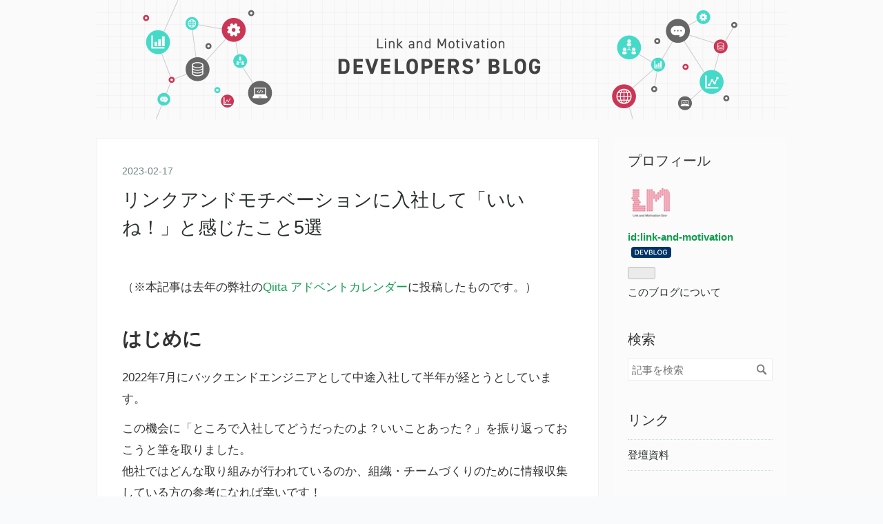

--- FILE ---
content_type: text/html; charset=utf-8
request_url: https://link-and-motivation.hatenablog.com/entry/2023/02/17/163327
body_size: 14158
content:
<!DOCTYPE html>
<html
  lang="ja"

data-admin-domain="//blog.hatena.ne.jp"
data-admin-origin="https://blog.hatena.ne.jp"
data-author="link-and-motivation"
data-avail-langs="ja en"
data-blog="link-and-motivation.hatenablog.com"
data-blog-host="link-and-motivation.hatenablog.com"
data-blog-is-public="1"
data-blog-name="Link and Motivation Developers' Blog"
data-blog-owner="link-and-motivation"
data-blog-show-ads=""
data-blog-show-sleeping-ads=""
data-blog-uri="https://link-and-motivation.hatenablog.com/"
data-blog-uuid="26006613805412416"
data-blogs-uri-base="https://link-and-motivation.hatenablog.com"
data-brand="devblog"
data-data-layer="{&quot;hatenablog&quot;:{&quot;admin&quot;:{},&quot;analytics&quot;:{&quot;brand_property_id&quot;:&quot;&quot;,&quot;measurement_id&quot;:&quot;G-SSNLZSG5QB&quot;,&quot;non_sampling_property_id&quot;:&quot;&quot;,&quot;property_id&quot;:&quot;&quot;,&quot;separated_property_id&quot;:&quot;UA-29716941-25&quot;},&quot;blog&quot;:{&quot;blog_id&quot;:&quot;26006613805412416&quot;,&quot;content_seems_japanese&quot;:&quot;true&quot;,&quot;disable_ads&quot;:&quot;pro&quot;,&quot;enable_ads&quot;:&quot;false&quot;,&quot;enable_keyword_link&quot;:&quot;true&quot;,&quot;entry_show_footer_related_entries&quot;:&quot;true&quot;,&quot;force_pc_view&quot;:&quot;false&quot;,&quot;is_public&quot;:&quot;true&quot;,&quot;is_responsive_view&quot;:&quot;false&quot;,&quot;is_sleeping&quot;:&quot;false&quot;,&quot;lang&quot;:&quot;ja&quot;,&quot;name&quot;:&quot;Link and Motivation Developers' Blog&quot;,&quot;owner_name&quot;:&quot;link-and-motivation&quot;,&quot;uri&quot;:&quot;https://link-and-motivation.hatenablog.com/&quot;},&quot;brand&quot;:&quot;devblog&quot;,&quot;page_id&quot;:&quot;entry&quot;,&quot;permalink_entry&quot;:{&quot;author_name&quot;:&quot;ymk25&quot;,&quot;categories&quot;:&quot;&quot;,&quot;character_count&quot;:3189,&quot;date&quot;:&quot;2023-02-17&quot;,&quot;entry_id&quot;:&quot;4207112889963645632&quot;,&quot;first_category&quot;:&quot;&quot;,&quot;hour&quot;:&quot;16&quot;,&quot;title&quot;:&quot;\u30ea\u30f3\u30af\u30a2\u30f3\u30c9\u30e2\u30c1\u30d9\u30fc\u30b7\u30e7\u30f3\u306b\u5165\u793e\u3057\u3066\u300c\u3044\u3044\u306d\uff01\u300d\u3068\u611f\u3058\u305f\u3053\u30685\u9078&quot;,&quot;uri&quot;:&quot;https://link-and-motivation.hatenablog.com/entry/2023/02/17/163327&quot;},&quot;pro&quot;:&quot;pro&quot;,&quot;router_type&quot;:&quot;blogs&quot;}}"
data-device="pc"
data-dont-recommend-pro="false"
data-global-domain="https://hatena.blog"
data-globalheader-color="b"
data-globalheader-type="pc"
data-has-touch-view="1"
data-help-url="https://help.hatenablog.com"
data-hide-header="1"
data-page="entry"
data-parts-domain="https://hatenablog-parts.com"
data-plus-available="1"
data-pro="true"
data-router-type="blogs"
data-sentry-dsn="https://03a33e4781a24cf2885099fed222b56d@sentry.io/1195218"
data-sentry-environment="production"
data-sentry-sample-rate="0.1"
data-static-domain="https://cdn.blog.st-hatena.com"
data-version="ce040fcbad0d42a5e1cae88990dad0"




  data-initial-state="{}"

  >
  <head prefix="og: http://ogp.me/ns# fb: http://ogp.me/ns/fb# article: http://ogp.me/ns/article#">

  
    
  

  
  <meta name="viewport" content="width=device-width, initial-scale=1.0" />


  


  

  <meta name="robots" content="max-image-preview:large" />


  <meta charset="utf-8"/>
  <meta http-equiv="X-UA-Compatible" content="IE=7; IE=9; IE=10; IE=11" />
  <title>リンクアンドモチベーションに入社して「いいね！」と感じたこと5選 - Link and Motivation Developers&#39; Blog</title>

  
  <link rel="canonical" href="https://link-and-motivation.hatenablog.com/entry/2023/02/17/163327"/>



  

<meta itemprop="name" content="リンクアンドモチベーションに入社して「いいね！」と感じたこと5選 - Link and Motivation Developers&#39; Blog"/>

  <meta itemprop="image" content="https://cdn.image.st-hatena.com/image/scale/eb66ebff9c41370190f3b0421f8afb9c70f369ec/backend=imagemagick;version=1;width=1300/https%3A%2F%2Fcdn.user.blog.st-hatena.com%2Fdefault_entry_og_image%2F158486305%2F1643159650173508"/>


  <meta property="og:title" content="リンクアンドモチベーションに入社して「いいね！」と感じたこと5選 - Link and Motivation Developers&#39; Blog"/>
<meta property="og:type" content="article"/>
  <meta property="og:url" content="https://link-and-motivation.hatenablog.com/entry/2023/02/17/163327"/>

  <meta property="og:image" content="https://cdn.image.st-hatena.com/image/scale/eb66ebff9c41370190f3b0421f8afb9c70f369ec/backend=imagemagick;version=1;width=1300/https%3A%2F%2Fcdn.user.blog.st-hatena.com%2Fdefault_entry_og_image%2F158486305%2F1643159650173508"/>

<meta property="og:image:alt" content="リンクアンドモチベーションに入社して「いいね！」と感じたこと5選 - Link and Motivation Developers&#39; Blog"/>
    <meta property="og:description" content="（※本記事は去年の弊社のQiita アドベントカレンダーに投稿したものです。） はじめに 2022年7月にバックエンドエンジニアとして中途入社して半年が経とうとしています。 この機会に「ところで入社してどうだったのよ？いいことあった？」を振り返っておこうと筆を取りました。 他社ではどんな取り組みが行われているのか、組織・チームづくりのために情報収集している方の参考になれば幸いです！ 1. 入社してすぐ成果を求められない 「中途入社なんだから、即戦力として早く成果を出さなきゃ」 転職したほとんどの人が感じるであろう不安や焦り。私もめちゃくちゃ抱えてました。 ただ、環境がガラッと変わるストレスは大…" />
<meta property="og:site_name" content="Link and Motivation Developers&#39; Blog"/>

  <meta property="article:published_time" content="2023-02-17T07:33:27Z" />

      <meta name="twitter:card"  content="summary_large_image" />
    <meta name="twitter:image" content="https://cdn.image.st-hatena.com/image/scale/eb66ebff9c41370190f3b0421f8afb9c70f369ec/backend=imagemagick;version=1;width=1300/https%3A%2F%2Fcdn.user.blog.st-hatena.com%2Fdefault_entry_og_image%2F158486305%2F1643159650173508" />  <meta name="twitter:title" content="リンクアンドモチベーションに入社して「いいね！」と感じたこと5選 - Link and Motivation Developers&#39; Blog" />    <meta name="twitter:description" content="（※本記事は去年の弊社のQiita アドベントカレンダーに投稿したものです。） はじめに 2022年7月にバックエンドエンジニアとして中途入社して半年が経とうとしています。 この機会に「ところで入社してどうだったのよ？いいことあった？」を振り返っておこうと筆を取りました。 他社ではどんな取り組みが行われているのか、組織…" />  <meta name="twitter:app:name:iphone" content="はてなブログアプリ" />
  <meta name="twitter:app:id:iphone" content="583299321" />
  <meta name="twitter:app:url:iphone" content="hatenablog:///open?uri=https%3A%2F%2Flink-and-motivation.hatenablog.com%2Fentry%2F2023%2F02%2F17%2F163327" />
  
    <meta name="description" content="（※本記事は去年の弊社のQiita アドベントカレンダーに投稿したものです。） はじめに 2022年7月にバックエンドエンジニアとして中途入社して半年が経とうとしています。 この機会に「ところで入社してどうだったのよ？いいことあった？」を振り返っておこうと筆を取りました。 他社ではどんな取り組みが行われているのか、組織・チームづくりのために情報収集している方の参考になれば幸いです！ 1. 入社してすぐ成果を求められない 「中途入社なんだから、即戦力として早く成果を出さなきゃ」 転職したほとんどの人が感じるであろう不安や焦り。私もめちゃくちゃ抱えてました。 ただ、環境がガラッと変わるストレスは大…" />


  
<script
  id="embed-gtm-data-layer-loader"
  data-data-layer-page-specific="{&quot;hatenablog&quot;:{&quot;blogs_permalink&quot;:{&quot;is_author_pro&quot;:&quot;true&quot;,&quot;entry_afc_issued&quot;:&quot;false&quot;,&quot;has_related_entries_with_elasticsearch&quot;:&quot;true&quot;,&quot;blog_afc_issued&quot;:&quot;false&quot;,&quot;is_blog_sleeping&quot;:&quot;false&quot;}}}"
>
(function() {
  function loadDataLayer(elem, attrName) {
    if (!elem) { return {}; }
    var json = elem.getAttribute(attrName);
    if (!json) { return {}; }
    return JSON.parse(json);
  }

  var globalVariables = loadDataLayer(
    document.documentElement,
    'data-data-layer'
  );
  var pageSpecificVariables = loadDataLayer(
    document.getElementById('embed-gtm-data-layer-loader'),
    'data-data-layer-page-specific'
  );

  var variables = [globalVariables, pageSpecificVariables];

  if (!window.dataLayer) {
    window.dataLayer = [];
  }

  for (var i = 0; i < variables.length; i++) {
    window.dataLayer.push(variables[i]);
  }
})();
</script>

<!-- Google Tag Manager -->
<script>(function(w,d,s,l,i){w[l]=w[l]||[];w[l].push({'gtm.start':
new Date().getTime(),event:'gtm.js'});var f=d.getElementsByTagName(s)[0],
j=d.createElement(s),dl=l!='dataLayer'?'&l='+l:'';j.async=true;j.src=
'https://www.googletagmanager.com/gtm.js?id='+i+dl;f.parentNode.insertBefore(j,f);
})(window,document,'script','dataLayer','GTM-P4CXTW');</script>
<!-- End Google Tag Manager -->











  <link rel="shortcut icon" href="https://link-and-motivation.hatenablog.com/icon/favicon">
<link rel="apple-touch-icon" href="https://link-and-motivation.hatenablog.com/icon/touch">
<link rel="icon" sizes="192x192" href="https://link-and-motivation.hatenablog.com/icon/link">

  

<link rel="alternate" type="application/atom+xml" title="Atom" href="https://link-and-motivation.hatenablog.com/feed"/>
<link rel="alternate" type="application/rss+xml" title="RSS2.0" href="https://link-and-motivation.hatenablog.com/rss"/>

  <link rel="alternate" type="application/json+oembed" href="https://hatena.blog/oembed?url=https%3A%2F%2Flink-and-motivation.hatenablog.com%2Fentry%2F2023%2F02%2F17%2F163327&amp;format=json" title="oEmbed Profile of リンクアンドモチベーションに入社して「いいね！」と感じたこと5選"/>
<link rel="alternate" type="text/xml+oembed" href="https://hatena.blog/oembed?url=https%3A%2F%2Flink-and-motivation.hatenablog.com%2Fentry%2F2023%2F02%2F17%2F163327&amp;format=xml" title="oEmbed Profile of リンクアンドモチベーションに入社して「いいね！」と感じたこと5選"/>
  
  <link rel="author" href="http://www.hatena.ne.jp/ymk25/">

  

  
      <link rel="preload" href="https://cdn-ak.f.st-hatena.com/images/fotolife/l/link-and-motivation/20220120/20220120194915.png" as="image"/>


  
    
<link rel="stylesheet" type="text/css" href="https://cdn.blog.st-hatena.com/css/blog.css?version=ce040fcbad0d42a5e1cae88990dad0"/>

    
  <link rel="stylesheet" type="text/css" href="https://usercss.blog.st-hatena.com/blog_style/26006613805412416/9e44b84448f0d8e5d6dd022bf604dcbfa3181a86"/>
  
  

  

  
<script> </script>

  
<style>
  div#google_afc_user,
  div.google-afc-user-container,
  div.google_afc_image,
  div.google_afc_blocklink {
      display: block !important;
  }
</style>


  

  
    <script type="application/ld+json">{"@context":"http://schema.org","@type":"Article","dateModified":"2023-02-17T16:33:27+09:00","datePublished":"2023-02-17T16:33:27+09:00","description":"（※本記事は去年の弊社のQiita アドベントカレンダーに投稿したものです。） はじめに 2022年7月にバックエンドエンジニアとして中途入社して半年が経とうとしています。 この機会に「ところで入社してどうだったのよ？いいことあった？」を振り返っておこうと筆を取りました。 他社ではどんな取り組みが行われているのか、組織・チームづくりのために情報収集している方の参考になれば幸いです！ 1. 入社してすぐ成果を求められない 「中途入社なんだから、即戦力として早く成果を出さなきゃ」 転職したほとんどの人が感じるであろう不安や焦り。私もめちゃくちゃ抱えてました。 ただ、環境がガラッと変わるストレスは大…","headline":"リンクアンドモチベーションに入社して「いいね！」と感じたこと5選","image":["https://cdn.user.blog.st-hatena.com/default_entry_og_image/158486305/1643159650173508"],"mainEntityOfPage":{"@id":"https://link-and-motivation.hatenablog.com/entry/2023/02/17/163327","@type":"WebPage"}}</script>

  

  <meta name="twitter:card" content="summary_large_image">
</head>

  <body class="page-entry header-image-only globalheader-off globalheader-ng-enabled">
    

<div id="globalheader-container"
  data-brand="hatenablog"
  style="display: none"
  >
  <iframe id="globalheader" height="37" frameborder="0" allowTransparency="true"></iframe>
</div>


  
  
  

  <div id="container">
    <div id="container-inner">
      <header id="blog-title" data-brand="hatenablog">
  <div id="blog-title-inner" style="background-image: url('https://cdn-ak.f.st-hatena.com/images/fotolife/l/link-and-motivation/20220120/20220120194915.png'); background-position: center 0px;">
    <div id="blog-title-content">
      <h1 id="title"><a href="https://link-and-motivation.hatenablog.com/">Link and Motivation Developers&#39; Blog</a></h1>
      
        <h2 id="blog-description">リンクアンドモチベーションの開発者ブログです</h2>
      
    </div>
  </div>
</header>

      

      
      




<div id="content" class="hfeed"
  
  >
  <div id="content-inner">
    <div id="wrapper">
      <div id="main">
        <div id="main-inner">
          

          



          
  
  <!-- google_ad_section_start -->
  <!-- rakuten_ad_target_begin -->
  
  
  

  

  
    
      
        <article class="entry hentry test-hentry js-entry-article date-first autopagerize_page_element chars-3200 words-100 mode-markdown entry-odd" id="entry-4207112889963645632" data-keyword-campaign="" data-uuid="4207112889963645632" data-publication-type="entry">
  <div class="entry-inner">
    <header class="entry-header">
  
    <div class="date entry-date first">
    <a href="https://link-and-motivation.hatenablog.com/archive/2023/02/17" rel="nofollow">
      <time datetime="2023-02-17T07:33:27Z" title="2023-02-17T07:33:27Z">
        <span class="date-year">2023</span><span class="hyphen">-</span><span class="date-month">02</span><span class="hyphen">-</span><span class="date-day">17</span>
      </time>
    </a>
      </div>
  <h1 class="entry-title">
  <a href="https://link-and-motivation.hatenablog.com/entry/2023/02/17/163327" class="entry-title-link bookmark">リンクアンドモチベーションに入社して「いいね！」と感じたこと5選</a>
</h1>

  
  


  

  

</header>

    


    <div class="entry-content hatenablog-entry">
  
    <p>（※本記事は去年の弊社の<a href="https://qiita.com/ymk25/items/5b2553558650b284eb5b">Qiita アドベントカレンダー</a>に投稿したものです。）</p>

<h2 id="はじめに">はじめに</h2>

<p>2022年7月にバックエンドエンジニアとして中途入社して半年が経とうとしています。</p>

<p>この機会に「ところで入社してどうだったのよ？いいことあった？」を振り返っておこうと筆を取りました。<br/>
他社ではどんな取り組みが行われているのか、組織・チームづくりのために情報収集している方の参考になれば幸いです！</p>

<h2 id="1-入社してすぐ成果を求められない">1. 入社してすぐ成果を求められない</h2>

<p>「中途入社なんだから、即戦力として早く成果を出さなきゃ」<br/>
転職したほとんどの人が感じるであろう不安や焦り。私もめちゃくちゃ抱えてました。</p>

<p>ただ、環境がガラッと変わるストレスは大きく、慣れない環境で目の前の成果を急いでも上手くいかない。それでまた焦る…</p>

<p>そうならないために、<a class="keyword" href="http://d.hatena.ne.jp/keyword/%A5%EA%A5%F3%A5%AF%A5%A2%A5%F3%A5%C9%A5%E2%A5%C1%A5%D9%A1%BC%A5%B7%A5%E7%A5%F3">リンクアンドモチベーション</a>では中途入社者に対して、まずは環境に適応すること、そして「中長期的な成長」を求めています。<br/>
入社して最初の1ヶ月は会社のルールや歴史、ミッションなどを理解するためのエントリープログラムが組まれており、ドキュメントや書籍からのインプット、チームメンバーとの相互理解をじっくり行います。<br/>
その後、Will-Can-Mustの<a class="keyword" href="http://d.hatena.ne.jp/keyword/%A5%D5%A5%EC%A1%BC%A5%E0%A5%EF%A1%BC%A5%AF">フレームワーク</a>に沿って今後について上司と話し、自分のやりたいこと・成長が成果につながるよう業務インしていきます。</p>

<p>その間、何度も「焦らなくていい」「馴染むまで、成果ではなく部外者として組織に対する違和感や課題をフィードバックしてほしい」という言葉をいただき、成果を出せなくても貢献できることはあると救われました。</p>

<p>焦りや不安が解消されるとともに、中長期的な視点を持って働くことができる環境なんだな、いいね！と感じたポイントです。</p>

<h2 id="2-雑談という時間">2. 「雑談」という時間</h2>

<p>入社して1ヶ月のエントリープログラム中、私には「サポーター」「パートナー」「雑談設定者」というサポート体制がありました。</p>

<table>
<thead>
<tr>
<th style="text-align:left;"></th>
<th style="text-align:left;">役割</th>
</tr>
</thead>
<tbody>
<tr>
<td style="text-align:left;">サポーター</td>
<td style="text-align:left;">業務のサポートをしてくれる、第1相談先</td>
</tr>
<tr>
<td style="text-align:left;">パートナー</td>
<td style="text-align:left;">なんでも相談役。毎週1on1でコミュニケーション</td>
</tr>
<tr>
<td style="text-align:left;">雑談設定者</td>
<td style="text-align:left;">毎日30分くらい色んな人との雑談枠を設定してくれる</td>
</tr>
</tbody>
</table>


<p>特に雑談設定者という存在が新鮮でした。</p>

<p>エントリープログラム中は個人でのインプットがメイン。<br/>
出社日は週に一回、その他はリモート稼働ということもあり、なんか孤独を感じそうだな〜と思っていたところ、毎日1回は雑談設定者が自チームや今後関わりがありそうなメンバーと雑談をセッティングしてくれていました。<br/>
おかげで転職したて特有の心細さが解消され、環境に馴染むスピードを上げてくれたと感じています。</p>

<p>気軽に話しかけてねと言ってもらえるととても嬉しいのですが、「全然関係ないことなんですけど〜」と話しかけるまでに乗り越えなければならないハードルをいくつか持つ人見知りには、このサポートがとてもありがたかったです。</p>

<h2 id="3-大切なことを繰り返し伝えてくれる">3. 大切なことを繰り返し伝えてくれる</h2>

<p>大切なこと・定着させたいことは何度も何度も繰り返し伝えようという文化があります。
共通認識がまだ出来ていない新メンバーにとって、これは素直にありがたいな〜と感じました。<br/>
毎週の朝会や月末の納会など、多くの人が集まる会議で繰り返し伝えてくれます。<br/>
大切なことだからこそ何度も、当たり前のようですが、当たり前になるまで続けることが大切ですね。</p>

<p>開発組織で（たぶん）一番繰り返されている大切なことをご紹介します。</p>

<pre class="code" data-lang="" data-unlink>最初に質問をする人は偉いです
　次に質問しやすくなるからです
馬鹿な質問をする人は偉いです
　質問のハードルが下がるからです
関係のない質問をする人は偉いです
　話が広がるからです</pre>


<h2 id="4-個人のキャリアアップサポートが充実している">4. 個人のキャリアアップサポートが充実している</h2>

<p><a class="keyword" href="http://d.hatena.ne.jp/keyword/%A5%EA%A5%F3%A5%AF%A5%A2%A5%F3%A5%C9%A5%E2%A5%C1%A5%D9%A1%BC%A5%B7%A5%E7%A5%F3">リンクアンドモチベーション</a>では3ヶ月ごとに3種類の目標を設定し、個人の<a class="keyword" href="http://d.hatena.ne.jp/keyword/%A5%B9%A5%AD%A5%EB%A5%A2%A5%C3%A5%D7">スキルアップ</a>と共に成果創出していきます。</p>

<table>
<thead>
<tr>
<th style="text-align:left;"></th>
<th style="text-align:left;">内容</th>
</tr>
</thead>
<tbody>
<tr>
<td style="text-align:left;">組織目標</td>
<td style="text-align:left;">組織・チーム全体で追う目標。OKRで管理</td>
</tr>
<tr>
<td style="text-align:left;">パフォーマンス目標</td>
<td style="text-align:left;">組織目標に対して自分が貢献・達成すべきこと(<a class="keyword" href="http://d.hatena.ne.jp/keyword/%C4%EA%CE%CC">定量</a>)</td>
</tr>
<tr>
<td style="text-align:left;">ストレッチ目標</td>
<td style="text-align:left;">組織やパフォーマンス目標を達成するために伸ばしたいスキル、目指すキャリアのために習得したいこと（定性）</td>
</tr>
</tbody>
</table>


<p>しかし、目標を考えるにあたって「自分は何がしたいんだっけ…」「なりたい姿はあるけど、それに向けて何をすればいいんだ…」という悩みはつきものです。<br/>
そんな迷える子羊をサポートする取り組みが<a class="keyword" href="http://d.hatena.ne.jp/keyword/%A5%EA%A5%F3%A5%AF%A5%A2%A5%F3%A5%C9%A5%E2%A5%C1%A5%D9%A1%BC%A5%B7%A5%E7%A5%F3">リンクアンドモチベーション</a>にはありました。</p>

<h3 id="職場サーベイフィードバック">職場<a class="keyword" href="http://d.hatena.ne.jp/keyword/%A5%B5%A1%BC%A5%D9%A5%A4">サーベイ</a>フィードバック</h3>

<p>半年に1度、上司とチームメンバーからの<a class="keyword" href="http://d.hatena.ne.jp/keyword/%A5%B5%A1%BC%A5%D9%A5%A4">サーベイ</a>を実施し、<a class="keyword" href="http://d.hatena.ne.jp/keyword/%A5%B5%A1%BC%A5%D9%A5%A4">サーベイ</a>の分析結果とメンバーからGood/Moreという形でフィードバックのコメントをもらい、半年後に目指す姿を設定します。<br/>
私は入社したてだったためオブザーバーとして他メンバーのフィードバックに参加したのですが、自分の未来について真剣に考えてアド<a class="keyword" href="http://d.hatena.ne.jp/keyword/%A5%D0%A5%A4%A5%B9">バイス</a>をもらえる場が業務内にあるということが驚きと感動でした。<br/>
フィードバックというとなんだか傷つきそうで怖いな〜という気持ちもありますが、自分で黙々と考えて悩むより、第<a class="keyword" href="http://d.hatena.ne.jp/keyword/%BB%B0%BC%D4">三者</a>視点も交えることでより明瞭な目標になり、決定した目標もその場で共有されているため、その後のサポートも受けやすいというメリットもあります。</p>

<h3 id="輝かしい未来を考える会">輝かしい未来を考える会</h3>

<p>個人のキャリアについてもっと踏み込んで考える施策も行われています。<br/>
詳細は下記の記事をどうぞ！</p>

<p><iframe src="https://hatenablog-parts.com/embed?url=https%3A%2F%2Fqiita.com%2Fvankobe%2Fitems%2Fd4cc886f89a4b62e8977" title="若手の「輝かしい未来」を考えて、爆速成長を実現した話 - Qiita" class="embed-card embed-webcard" scrolling="no" frameborder="0" style="display: block; width: 100%; height: 155px; max-width: 500px; margin: 10px 0px;" loading="lazy"></iframe><cite class="hatena-citation"><a href="https://qiita.com/vankobe/items/d4cc886f89a4b62e8977">qiita.com</a></cite></p>

<h2 id="5-開発組織の新しい取り組みや改善が続々とされている">5. 開発組織の新しい取り組みや改善が続々とされている</h2>

<p><a class="keyword" href="http://d.hatena.ne.jp/keyword/%A5%EA%A5%F3%A5%AF%A5%A2%A5%F3%A5%C9%A5%E2%A5%C1%A5%D9%A1%BC%A5%B7%A5%E7%A5%F3">リンクアンドモチベーション</a>の開発組織は日々アップデートされています。
いいな〜と思った取り組みをいくつかご紹介いたします！</p>

<h3 id="週3日のNoMeetingDay">週3日のNoMeetingDay</h3>

<p>週に3日、13-19時の間は会議を入れず、個人の作業に集中しようという施策です。<br/>
まとまった作業時間を確保できるようになったことでスケジュールが立てやすく、集中して開発を楽しめるようになった大変嬉しいアップデートでした。</p>

<h3 id="社内Wikiがある">社内<a class="keyword" href="http://d.hatena.ne.jp/keyword/Wiki">Wiki</a>がある</h3>

<p>ちゃんと生きている社内<a class="keyword" href="http://d.hatena.ne.jp/keyword/wiki">wiki</a>がありました。<br/>
知見を共有し、意見交換できることが組織で働くメリットだな〜と思っていたのでとても嬉しかったです（私もちゃんと投稿します）</p>

<p><iframe src="https://hatenablog-parts.com/embed?url=https%3A%2F%2Flink-and-motivation.hatenablog.com%2Fentry%2F2022%2F08%2F05%2F172909" title="「ゆるい情報共有」や「気軽なアウトプット」が溢れる文化を目指した取り組み - Link and Motivation Developers&#39; Blog" class="embed-card embed-blogcard" scrolling="no" frameborder="0" style="display: block; width: 100%; height: 190px; max-width: 500px; margin: 10px 0px;" loading="lazy"></iframe><cite class="hatena-citation"><a href="https://link-and-motivation.hatenablog.com/entry/2022/08/05/172909">link-and-motivation.hatenablog.com</a></cite></p>

<h3 id="開発生産性向上中">開発生産性向上中</h3>

<p>SREが中心となり「リードタイム/デプロイ頻度/変更失敗率/<a class="keyword" href="http://d.hatena.ne.jp/keyword/MTTR">MTTR</a>」の4指標を追って日々改善が進められています。<br/>
他にもフロントエンド会・バックエンド会といったチーム横断でプロダクト改善していこう！という取り組みもされており、「なんかここイケてないな〜」を「じゃあイケてるもんにしよう！」と動ける環境や仲間がいることはモチベーションにつながります！</p>

<p><iframe src="https://hatenablog-parts.com/embed?url=https%3A%2F%2Flink-and-motivation.hatenablog.com%2Fentry%2Ffour-keys-metrics-dashboard" title="Four Keys Metrics を自前で可視化してみた - Link and Motivation Developers&#39; Blog" class="embed-card embed-blogcard" scrolling="no" frameborder="0" style="display: block; width: 100%; height: 190px; max-width: 500px; margin: 10px 0px;" loading="lazy"></iframe><cite class="hatena-citation"><a href="https://link-and-motivation.hatenablog.com/entry/four-keys-metrics-dashboard">link-and-motivation.hatenablog.com</a></cite></p>

<h3 id="ハッカソン開催や外部講師を読んでの勉強会"><a class="keyword" href="http://d.hatena.ne.jp/keyword/%A5%CF%A5%C3%A5%AB%A5%BD%A5%F3">ハッカソン</a>開催や外部講師を読んでの勉強会</h3>

<p>業務の枠を超えた新しいチャレンジやスキルのアップデートによって、さらに開発組織を良くしていこうという取り組みもガンガン行われています。<br/>
新しい風を取り入れるような挑戦はやはりワクワクしますね！</p>

<p><iframe src="https://hatenablog-parts.com/embed?url=https%3A%2F%2Flink-and-motivation.hatenablog.com%2Fentry%2F2022%2F09%2F26%2F180908" title="バーチャルオフィスでハッカソンをやってみたら、めちゃくちゃ盛り上がった話 - Link and Motivation Developers&#39; Blog" class="embed-card embed-blogcard" scrolling="no" frameborder="0" style="display: block; width: 100%; height: 190px; max-width: 500px; margin: 10px 0px;" loading="lazy"></iframe><cite class="hatena-citation"><a href="https://link-and-motivation.hatenablog.com/entry/2022/09/26/180908">link-and-motivation.hatenablog.com</a></cite></p>

<p><iframe src="https://hatenablog-parts.com/embed?url=https%3A%2F%2Flink-and-motivation.hatenablog.com%2Fentry%2F2022%2F12%2F16%2F151724" title="t-wadaさんによる「レガシーコード改善のワークショップ」レポート - Link and Motivation Developers&#39; Blog" class="embed-card embed-blogcard" scrolling="no" frameborder="0" style="display: block; width: 100%; height: 190px; max-width: 500px; margin: 10px 0px;" loading="lazy"></iframe><cite class="hatena-citation"><a href="https://link-and-motivation.hatenablog.com/entry/2022/12/16/151724">link-and-motivation.hatenablog.com</a></cite></p>

<h2 id="おわりに">おわりに</h2>

<p>私が<a class="keyword" href="http://d.hatena.ne.jp/keyword/%A5%EA%A5%F3%A5%AF%A5%A2%A5%F3%A5%C9%A5%E2%A5%C1%A5%D9%A1%BC%A5%B7%A5%E7%A5%F3">リンクアンドモチベーション</a>に転職した理由の一つに「楽しく仕事できるようなマネジメントや組織づくりを学びたい」というものがありました。<br/>
組織づくりに正解はなく、すべての人にとっての「いいね」を見つけるのは大変なことかもしれません。<br/>
それでも、誰か一人にでもいいねを届けられるよう、来年は私もチャレンジしてアウトプットする年にしていきたいと思います！</p>

<p>最後まで読んでいただきありがとうございました！</p>

    
    




    

  
</div>

    
  <footer class="entry-footer">
    
    <div class="entry-tags-wrapper">
  <div class="entry-tags">  </div>
</div>

    <p class="entry-footer-section track-inview-by-gtm" data-gtm-track-json="{&quot;area&quot;: &quot;finish_reading&quot;}">
  <span class="author vcard"><span class="fn" data-load-nickname="1" data-user-name="ymk25" >ymk25</span></span>
  <span class="entry-footer-time"><a href="https://link-and-motivation.hatenablog.com/entry/2023/02/17/163327"><time data-relative datetime="2023-02-17T07:33:27Z" title="2023-02-17T07:33:27Z" class="updated">2023-02-17 16:33</time></a></span>
  
  
  
</p>

    
  <div
    class="hatena-star-container"
    data-hatena-star-container
    data-hatena-star-url="https://link-and-motivation.hatenablog.com/entry/2023/02/17/163327"
    data-hatena-star-title="リンクアンドモチベーションに入社して「いいね！」と感じたこと5選"
    data-hatena-star-variant="profile-icon"
    data-hatena-star-profile-url-template="https://blog.hatena.ne.jp/{username}/"
  ></div>


    
<div class="social-buttons">
  
  
    <div class="social-button-item">
      <a href="https://b.hatena.ne.jp/entry/s/link-and-motivation.hatenablog.com/entry/2023/02/17/163327" class="hatena-bookmark-button" data-hatena-bookmark-url="https://link-and-motivation.hatenablog.com/entry/2023/02/17/163327" data-hatena-bookmark-layout="vertical-balloon" data-hatena-bookmark-lang="ja" title="この記事をはてなブックマークに追加"><img src="https://b.st-hatena.com/images/entry-button/button-only.gif" alt="この記事をはてなブックマークに追加" width="20" height="20" style="border: none;" /></a>
    </div>
  
  
    <div class="social-button-item">
      <div class="fb-share-button" data-layout="box_count" data-href="https://link-and-motivation.hatenablog.com/entry/2023/02/17/163327"></div>
    </div>
  
  
    
    
    <div class="social-button-item">
      <a
          class="entry-share-button entry-share-button-twitter test-share-button-twitter"
          href="https://x.com/intent/tweet?text=%E3%83%AA%E3%83%B3%E3%82%AF%E3%82%A2%E3%83%B3%E3%83%89%E3%83%A2%E3%83%81%E3%83%99%E3%83%BC%E3%82%B7%E3%83%A7%E3%83%B3%E3%81%AB%E5%85%A5%E7%A4%BE%E3%81%97%E3%81%A6%E3%80%8C%E3%81%84%E3%81%84%E3%81%AD%EF%BC%81%E3%80%8D%E3%81%A8%E6%84%9F%E3%81%98%E3%81%9F%E3%81%93%E3%81%A85%E9%81%B8+-+Link+and+Motivation+Developers&#39;+Blog&amp;url=https%3A%2F%2Flink-and-motivation.hatenablog.com%2Fentry%2F2023%2F02%2F17%2F163327"
          title="X（Twitter）で投稿する"
        ></a>
    </div>
  
  
  
  
  
  
</div>

    

    <div class="customized-footer">
      

        

          <div class="entry-footer-modules" id="entry-footer-secondary-modules">      
<div class="hatena-module hatena-module-related-entries" >
      
  <!-- Hatena-Epic-has-related-entries-with-elasticsearch:true -->
  <div class="hatena-module-title">
    関連記事
  </div>
  <div class="hatena-module-body">
    <ul class="related-entries hatena-urllist urllist-with-thumbnails">
  
  
    
    <li class="urllist-item related-entries-item">
      <div class="urllist-item-inner related-entries-item-inner">
        
          
                      <a class="urllist-image-link related-entries-image-link" href="https://link-and-motivation.hatenablog.com/entry/2025/05/27/123955">
  <img alt="従来の手法での開発業務を止めて未来をつくる　ー70名で挑むBootcampの舞台裏" src="https://cdn.image.st-hatena.com/image/square/b6a61afb72be4ce1879565da298b5ca0d84cd540/backend=imagemagick;height=100;version=1;width=100/https%3A%2F%2Fogimage.blog.st-hatena.com%2F26006613805412416%2F6802418398447607556%2F1748319188" class="urllist-image related-entries-image" title="従来の手法での開発業務を止めて未来をつくる　ー70名で挑むBootcampの舞台裏" width="100" height="100" loading="lazy">
</a>
            <div class="urllist-date-link related-entries-date-link">
  <a href="https://link-and-motivation.hatenablog.com/archive/2025/05/27" rel="nofollow">
    <time datetime="2025-05-27T03:39:50Z" title="2025年5月27日">
      2025-05-27
    </time>
  </a>
</div>

          <a href="https://link-and-motivation.hatenablog.com/entry/2025/05/27/123955" class="urllist-title-link related-entries-title-link  urllist-title related-entries-title">従来の手法での開発業務を止めて未来をつくる ー70名で挑むBootcampの舞台裏</a>




          
          

                      <div class="urllist-entry-body related-entries-entry-body">こんにちは！リンクアンドモチベーションで、DX推進Unitのマネ…</div>
      </div>
    </li>
  
    
    <li class="urllist-item related-entries-item">
      <div class="urllist-item-inner related-entries-item-inner">
        
          
                      <a class="urllist-image-link related-entries-image-link" href="https://link-and-motivation.hatenablog.com/entry/2022/12/01/100000">
  <img alt="今年も「Advent Calendar」はじめました" src="https://cdn.image.st-hatena.com/image/square/66fc32b580b7948047297a66d5b8a724dabcccde/backend=imagemagick;height=100;version=1;width=100/https%3A%2F%2Fcdn.user.blog.st-hatena.com%2Fdefault_entry_og_image%2F158486305%2F1643159650173508" class="urllist-image related-entries-image" title="今年も「Advent Calendar」はじめました" width="100" height="100" loading="lazy">
</a>
            <div class="urllist-date-link related-entries-date-link">
  <a href="https://link-and-motivation.hatenablog.com/archive/2022/12/01" rel="nofollow">
    <time datetime="2022-12-01T01:00:00Z" title="2022年12月1日">
      2022-12-01
    </time>
  </a>
</div>

          <a href="https://link-and-motivation.hatenablog.com/entry/2022/12/01/100000" class="urllist-title-link related-entries-title-link  urllist-title related-entries-title">今年も「Advent Calendar」はじめました</a>




          
          

                      <div class="urllist-entry-body related-entries-entry-body">こんにちは。 リンクアンドモチベーションでエンジニアリングマ…</div>
      </div>
    </li>
  
    
    <li class="urllist-item related-entries-item">
      <div class="urllist-item-inner related-entries-item-inner">
        
          
                      <a class="urllist-image-link related-entries-image-link" href="https://link-and-motivation.hatenablog.com/entry/2022/11/25/144318">
  <img alt="リンクアンドモチベーションに入社して３ヶ月が経ちました！" src="https://cdn.image.st-hatena.com/image/square/66fc32b580b7948047297a66d5b8a724dabcccde/backend=imagemagick;height=100;version=1;width=100/https%3A%2F%2Fcdn.user.blog.st-hatena.com%2Fdefault_entry_og_image%2F158486305%2F1643159650173508" class="urllist-image related-entries-image" title="リンクアンドモチベーションに入社して３ヶ月が経ちました！" width="100" height="100" loading="lazy">
</a>
            <div class="urllist-date-link related-entries-date-link">
  <a href="https://link-and-motivation.hatenablog.com/archive/2022/11/25" rel="nofollow">
    <time datetime="2022-11-25T05:43:18Z" title="2022年11月25日">
      2022-11-25
    </time>
  </a>
</div>

          <a href="https://link-and-motivation.hatenablog.com/entry/2022/11/25/144318" class="urllist-title-link related-entries-title-link  urllist-title related-entries-title">リンクアンドモチベーションに入社して３ヶ月が経ちました！</a>




          
          

                      <div class="urllist-entry-body related-entries-entry-body">こんにちは！8月にリンクアンドモチベーションにジョインした大…</div>
      </div>
    </li>
  
    
    <li class="urllist-item related-entries-item">
      <div class="urllist-item-inner related-entries-item-inner">
        
          
                      <div class="urllist-date-link related-entries-date-link">
  <a href="https://link-and-motivation.hatenablog.com/archive/2022/10/27" rel="nofollow">
    <time datetime="2022-10-27T05:48:38Z" title="2022年10月27日">
      2022-10-27
    </time>
  </a>
</div>

          <a href="https://link-and-motivation.hatenablog.com/entry/2022/10/27/144838" class="urllist-title-link related-entries-title-link  urllist-title related-entries-title">【入社エントリー】リンクアンドモチベーションに入社しました</a>




          
          

                      <div class="urllist-entry-body related-entries-entry-body">リンクアンドモチベーションの小堀です。テックブログ初投稿で…</div>
      </div>
    </li>
  
    
    <li class="urllist-item related-entries-item">
      <div class="urllist-item-inner related-entries-item-inner">
        
          
                      <a class="urllist-image-link related-entries-image-link" href="https://link-and-motivation.hatenablog.com/entry/2022/10/25/213139">
  <img alt="若手エンジニアがリンクアンドモチベーションで働く魅力とは" src="https://cdn.image.st-hatena.com/image/square/3095a813dd875d044a1d1670b965b2db6a333235/backend=imagemagick;height=100;version=1;width=100/https%3A%2F%2Fwww.lmi.ne.jp%2Fnews%2Frelease%2Ffiledownload.php%3Fname%3D4947d1f7881ab1a156ba4a02f06a26c5.png%26size%3D" class="urllist-image related-entries-image" title="若手エンジニアがリンクアンドモチベーションで働く魅力とは" width="100" height="100" loading="lazy">
</a>
            <div class="urllist-date-link related-entries-date-link">
  <a href="https://link-and-motivation.hatenablog.com/archive/2022/10/25" rel="nofollow">
    <time datetime="2022-10-25T12:31:39Z" title="2022年10月25日">
      2022-10-25
    </time>
  </a>
</div>

          <a href="https://link-and-motivation.hatenablog.com/entry/2022/10/25/213139" class="urllist-title-link related-entries-title-link  urllist-title related-entries-title">若手エンジニアがリンクアンドモチベーションで働く魅力とは</a>




          
          

                      <div class="urllist-entry-body related-entries-entry-body">はじめまして。リンクアンドモチベーションでソフトウェアエン…</div>
      </div>
    </li>
  
</ul>

  </div>
</div>
  </div>
        

      
    </div>
    

  </footer>

  </div>
</article>

      
      
    
  

  
  <!-- rakuten_ad_target_end -->
  <!-- google_ad_section_end -->
  
  
  
  <div class="pager pager-permalink permalink">
    
      
      <span class="pager-prev">
        <a href="https://link-and-motivation.hatenablog.com/entry/2023/02/27/124020" rel="prev">
          <span class="pager-arrow">&laquo; </span>
          「Vue.js v-tokyo Meetup #16」参加レポ
        </a>
      </span>
    
    
      
      <span class="pager-next">
        <a href="https://link-and-motivation.hatenablog.com/entry/2023/02/14/154710" rel="next">
           「Developers Summit 2023」に弊社 SRE川…
          <span class="pager-arrow"> &raquo;</span>
        </a>
      </span>
    
  </div>


  



        </div>
      </div>

      <aside id="box1">
  <div id="box1-inner">
  </div>
</aside>

    </div><!-- #wrapper -->

    
<aside id="box2">
  
  <div id="box2-inner">
    
      

<div class="hatena-module hatena-module-profile">
  <div class="hatena-module-title">
    プロフィール
  </div>
  <div class="hatena-module-body">
    
    <a href="https://link-and-motivation.hatenablog.com/about" class="profile-icon-link">
      <img src="https://cdn.profile-image.st-hatena.com/users/link-and-motivation/profile.png?1635159775"
      alt="id:link-and-motivation" class="profile-icon" />
    </a>
    

    
    <span class="id">
      <a href="https://link-and-motivation.hatenablog.com/about" class="hatena-id-link"><span data-load-nickname="1" data-user-name="link-and-motivation">id:link-and-motivation</span></a>
      
  
  
    <a href="https://blog.hatena.ne.jp/guide/corporation" title="はてなブログ for DevBlog"><i class="badge-type-devblog">はてなブログ for DevBlog</i></a>
  


    </span>
    

    

    

    
      <div class="hatena-follow-button-box btn-subscribe js-hatena-follow-button-box"
  
  >

  <a href="#" class="hatena-follow-button js-hatena-follow-button">
    <span class="subscribing">
      <span class="foreground">読者です</span>
      <span class="background">読者をやめる</span>
    </span>
    <span class="unsubscribing" data-track-name="profile-widget-subscribe-button" data-track-once>
      <span class="foreground">読者になる</span>
      <span class="background">読者になる</span>
    </span>
  </a>
  <div class="subscription-count-box js-subscription-count-box">
    <i></i>
    <u></u>
    <span class="subscription-count js-subscription-count">
    </span>
  </div>
</div>

    

    

    <div class="profile-about">
      <a href="https://link-and-motivation.hatenablog.com/about">このブログについて</a>
    </div>

  </div>
</div>

    
      <div class="hatena-module hatena-module-search-box">
  <div class="hatena-module-title">
    検索
  </div>
  <div class="hatena-module-body">
    <form class="search-form" role="search" action="https://link-and-motivation.hatenablog.com/search" method="get">
  <input type="text" name="q" class="search-module-input" value="" placeholder="記事を検索" required>
  <input type="submit" value="検索" class="search-module-button" />
</form>

  </div>
</div>

    
      <div class="hatena-module hatena-module-links">
  <div class="hatena-module-title">
    リンク
  </div>
  <div class="hatena-module-body">
    <ul class="hatena-urllist">
      
        <li>
          <a href="/slides">登壇資料</a>
        </li>
      
    </ul>
  </div>
</div>

    
      <div class="hatena-module hatena-module-recent-entries ">
  <div class="hatena-module-title">
    <a href="https://link-and-motivation.hatenablog.com/archive">
      最新記事
    </a>
  </div>
  <div class="hatena-module-body">
    <ul class="recent-entries hatena-urllist ">
  
  
    
    <li class="urllist-item recent-entries-item">
      <div class="urllist-item-inner recent-entries-item-inner">
        
          
          
          <a href="https://link-and-motivation.hatenablog.com/entry/2025/12/26/141536" class="urllist-title-link recent-entries-title-link  urllist-title recent-entries-title">【2025年アドベントカレンダー】編集部が選ぶおすすめ記事まとめ</a>




          
          

                </div>
    </li>
  
    
    <li class="urllist-item recent-entries-item">
      <div class="urllist-item-inner recent-entries-item-inner">
        
          
          
          <a href="https://link-and-motivation.hatenablog.com/entry/2025/11/12/120434" class="urllist-title-link recent-entries-title-link  urllist-title recent-entries-title">LLMセキュリティ診断を受けての学び</a>




          
          

                </div>
    </li>
  
    
    <li class="urllist-item recent-entries-item">
      <div class="urllist-item-inner recent-entries-item-inner">
        
          
          
          <a href="https://link-and-motivation.hatenablog.com/entry/2025/10/28/162848" class="urllist-title-link recent-entries-title-link  urllist-title recent-entries-title">Vue Fes Japan 2025で、とある都市伝説について話してきました</a>




          
          

                </div>
    </li>
  
    
    <li class="urllist-item recent-entries-item">
      <div class="urllist-item-inner recent-entries-item-inner">
        
          
          
          <a href="https://link-and-motivation.hatenablog.com/entry/2025/10/27/193259" class="urllist-title-link recent-entries-title-link  urllist-title recent-entries-title">Vue Fes Japan 2025に初参加！また来たいと思えた、学びと悔しさの1日</a>




          
          

                </div>
    </li>
  
    
    <li class="urllist-item recent-entries-item">
      <div class="urllist-item-inner recent-entries-item-inner">
        
          
          
          <a href="https://link-and-motivation.hatenablog.com/entry/2025/10/20/110504" class="urllist-title-link recent-entries-title-link  urllist-title recent-entries-title">『Vue Fes Japan 2025』をプラチナスポンサーとして応援します！</a>




          
          

                </div>
    </li>
  
</ul>

      </div>
</div>

    
      

<div class="hatena-module hatena-module-archive" data-archive-type="default" data-archive-url="https://link-and-motivation.hatenablog.com/archive">
  <div class="hatena-module-title">
    <a href="https://link-and-motivation.hatenablog.com/archive">月別アーカイブ</a>
  </div>
  <div class="hatena-module-body">
    
      
        <ul class="hatena-urllist">
          
            <li class="archive-module-year archive-module-year-hidden" data-year="2025">
              <div class="archive-module-button">
                <span class="archive-module-hide-button">▼</span>
                <span class="archive-module-show-button">▶</span>
              </div>
              <a href="https://link-and-motivation.hatenablog.com/archive/2025" class="archive-module-year-title archive-module-year-2025">
                2025
              </a>
              <ul class="archive-module-months">
                
                  <li class="archive-module-month">
                    <a href="https://link-and-motivation.hatenablog.com/archive/2025/12" class="archive-module-month-title archive-module-month-2025-12">
                      2025 / 12
                    </a>
                  </li>
                
                  <li class="archive-module-month">
                    <a href="https://link-and-motivation.hatenablog.com/archive/2025/11" class="archive-module-month-title archive-module-month-2025-11">
                      2025 / 11
                    </a>
                  </li>
                
                  <li class="archive-module-month">
                    <a href="https://link-and-motivation.hatenablog.com/archive/2025/10" class="archive-module-month-title archive-module-month-2025-10">
                      2025 / 10
                    </a>
                  </li>
                
                  <li class="archive-module-month">
                    <a href="https://link-and-motivation.hatenablog.com/archive/2025/09" class="archive-module-month-title archive-module-month-2025-9">
                      2025 / 9
                    </a>
                  </li>
                
                  <li class="archive-module-month">
                    <a href="https://link-and-motivation.hatenablog.com/archive/2025/08" class="archive-module-month-title archive-module-month-2025-8">
                      2025 / 8
                    </a>
                  </li>
                
                  <li class="archive-module-month">
                    <a href="https://link-and-motivation.hatenablog.com/archive/2025/07" class="archive-module-month-title archive-module-month-2025-7">
                      2025 / 7
                    </a>
                  </li>
                
                  <li class="archive-module-month">
                    <a href="https://link-and-motivation.hatenablog.com/archive/2025/06" class="archive-module-month-title archive-module-month-2025-6">
                      2025 / 6
                    </a>
                  </li>
                
                  <li class="archive-module-month">
                    <a href="https://link-and-motivation.hatenablog.com/archive/2025/05" class="archive-module-month-title archive-module-month-2025-5">
                      2025 / 5
                    </a>
                  </li>
                
                  <li class="archive-module-month">
                    <a href="https://link-and-motivation.hatenablog.com/archive/2025/04" class="archive-module-month-title archive-module-month-2025-4">
                      2025 / 4
                    </a>
                  </li>
                
                  <li class="archive-module-month">
                    <a href="https://link-and-motivation.hatenablog.com/archive/2025/03" class="archive-module-month-title archive-module-month-2025-3">
                      2025 / 3
                    </a>
                  </li>
                
                  <li class="archive-module-month">
                    <a href="https://link-and-motivation.hatenablog.com/archive/2025/02" class="archive-module-month-title archive-module-month-2025-2">
                      2025 / 2
                    </a>
                  </li>
                
              </ul>
            </li>
          
            <li class="archive-module-year archive-module-year-hidden" data-year="2024">
              <div class="archive-module-button">
                <span class="archive-module-hide-button">▼</span>
                <span class="archive-module-show-button">▶</span>
              </div>
              <a href="https://link-and-motivation.hatenablog.com/archive/2024" class="archive-module-year-title archive-module-year-2024">
                2024
              </a>
              <ul class="archive-module-months">
                
                  <li class="archive-module-month">
                    <a href="https://link-and-motivation.hatenablog.com/archive/2024/10" class="archive-module-month-title archive-module-month-2024-10">
                      2024 / 10
                    </a>
                  </li>
                
                  <li class="archive-module-month">
                    <a href="https://link-and-motivation.hatenablog.com/archive/2024/08" class="archive-module-month-title archive-module-month-2024-8">
                      2024 / 8
                    </a>
                  </li>
                
                  <li class="archive-module-month">
                    <a href="https://link-and-motivation.hatenablog.com/archive/2024/07" class="archive-module-month-title archive-module-month-2024-7">
                      2024 / 7
                    </a>
                  </li>
                
                  <li class="archive-module-month">
                    <a href="https://link-and-motivation.hatenablog.com/archive/2024/06" class="archive-module-month-title archive-module-month-2024-6">
                      2024 / 6
                    </a>
                  </li>
                
                  <li class="archive-module-month">
                    <a href="https://link-and-motivation.hatenablog.com/archive/2024/05" class="archive-module-month-title archive-module-month-2024-5">
                      2024 / 5
                    </a>
                  </li>
                
                  <li class="archive-module-month">
                    <a href="https://link-and-motivation.hatenablog.com/archive/2024/04" class="archive-module-month-title archive-module-month-2024-4">
                      2024 / 4
                    </a>
                  </li>
                
                  <li class="archive-module-month">
                    <a href="https://link-and-motivation.hatenablog.com/archive/2024/03" class="archive-module-month-title archive-module-month-2024-3">
                      2024 / 3
                    </a>
                  </li>
                
                  <li class="archive-module-month">
                    <a href="https://link-and-motivation.hatenablog.com/archive/2024/02" class="archive-module-month-title archive-module-month-2024-2">
                      2024 / 2
                    </a>
                  </li>
                
                  <li class="archive-module-month">
                    <a href="https://link-and-motivation.hatenablog.com/archive/2024/01" class="archive-module-month-title archive-module-month-2024-1">
                      2024 / 1
                    </a>
                  </li>
                
              </ul>
            </li>
          
            <li class="archive-module-year archive-module-year-hidden" data-year="2023">
              <div class="archive-module-button">
                <span class="archive-module-hide-button">▼</span>
                <span class="archive-module-show-button">▶</span>
              </div>
              <a href="https://link-and-motivation.hatenablog.com/archive/2023" class="archive-module-year-title archive-module-year-2023">
                2023
              </a>
              <ul class="archive-module-months">
                
                  <li class="archive-module-month">
                    <a href="https://link-and-motivation.hatenablog.com/archive/2023/12" class="archive-module-month-title archive-module-month-2023-12">
                      2023 / 12
                    </a>
                  </li>
                
                  <li class="archive-module-month">
                    <a href="https://link-and-motivation.hatenablog.com/archive/2023/11" class="archive-module-month-title archive-module-month-2023-11">
                      2023 / 11
                    </a>
                  </li>
                
                  <li class="archive-module-month">
                    <a href="https://link-and-motivation.hatenablog.com/archive/2023/10" class="archive-module-month-title archive-module-month-2023-10">
                      2023 / 10
                    </a>
                  </li>
                
                  <li class="archive-module-month">
                    <a href="https://link-and-motivation.hatenablog.com/archive/2023/09" class="archive-module-month-title archive-module-month-2023-9">
                      2023 / 9
                    </a>
                  </li>
                
                  <li class="archive-module-month">
                    <a href="https://link-and-motivation.hatenablog.com/archive/2023/08" class="archive-module-month-title archive-module-month-2023-8">
                      2023 / 8
                    </a>
                  </li>
                
                  <li class="archive-module-month">
                    <a href="https://link-and-motivation.hatenablog.com/archive/2023/07" class="archive-module-month-title archive-module-month-2023-7">
                      2023 / 7
                    </a>
                  </li>
                
                  <li class="archive-module-month">
                    <a href="https://link-and-motivation.hatenablog.com/archive/2023/06" class="archive-module-month-title archive-module-month-2023-6">
                      2023 / 6
                    </a>
                  </li>
                
                  <li class="archive-module-month">
                    <a href="https://link-and-motivation.hatenablog.com/archive/2023/05" class="archive-module-month-title archive-module-month-2023-5">
                      2023 / 5
                    </a>
                  </li>
                
                  <li class="archive-module-month">
                    <a href="https://link-and-motivation.hatenablog.com/archive/2023/04" class="archive-module-month-title archive-module-month-2023-4">
                      2023 / 4
                    </a>
                  </li>
                
                  <li class="archive-module-month">
                    <a href="https://link-and-motivation.hatenablog.com/archive/2023/03" class="archive-module-month-title archive-module-month-2023-3">
                      2023 / 3
                    </a>
                  </li>
                
                  <li class="archive-module-month">
                    <a href="https://link-and-motivation.hatenablog.com/archive/2023/02" class="archive-module-month-title archive-module-month-2023-2">
                      2023 / 2
                    </a>
                  </li>
                
                  <li class="archive-module-month">
                    <a href="https://link-and-motivation.hatenablog.com/archive/2023/01" class="archive-module-month-title archive-module-month-2023-1">
                      2023 / 1
                    </a>
                  </li>
                
              </ul>
            </li>
          
            <li class="archive-module-year archive-module-year-hidden" data-year="2022">
              <div class="archive-module-button">
                <span class="archive-module-hide-button">▼</span>
                <span class="archive-module-show-button">▶</span>
              </div>
              <a href="https://link-and-motivation.hatenablog.com/archive/2022" class="archive-module-year-title archive-module-year-2022">
                2022
              </a>
              <ul class="archive-module-months">
                
                  <li class="archive-module-month">
                    <a href="https://link-and-motivation.hatenablog.com/archive/2022/12" class="archive-module-month-title archive-module-month-2022-12">
                      2022 / 12
                    </a>
                  </li>
                
                  <li class="archive-module-month">
                    <a href="https://link-and-motivation.hatenablog.com/archive/2022/11" class="archive-module-month-title archive-module-month-2022-11">
                      2022 / 11
                    </a>
                  </li>
                
                  <li class="archive-module-month">
                    <a href="https://link-and-motivation.hatenablog.com/archive/2022/10" class="archive-module-month-title archive-module-month-2022-10">
                      2022 / 10
                    </a>
                  </li>
                
                  <li class="archive-module-month">
                    <a href="https://link-and-motivation.hatenablog.com/archive/2022/09" class="archive-module-month-title archive-module-month-2022-9">
                      2022 / 9
                    </a>
                  </li>
                
                  <li class="archive-module-month">
                    <a href="https://link-and-motivation.hatenablog.com/archive/2022/08" class="archive-module-month-title archive-module-month-2022-8">
                      2022 / 8
                    </a>
                  </li>
                
                  <li class="archive-module-month">
                    <a href="https://link-and-motivation.hatenablog.com/archive/2022/07" class="archive-module-month-title archive-module-month-2022-7">
                      2022 / 7
                    </a>
                  </li>
                
                  <li class="archive-module-month">
                    <a href="https://link-and-motivation.hatenablog.com/archive/2022/06" class="archive-module-month-title archive-module-month-2022-6">
                      2022 / 6
                    </a>
                  </li>
                
                  <li class="archive-module-month">
                    <a href="https://link-and-motivation.hatenablog.com/archive/2022/05" class="archive-module-month-title archive-module-month-2022-5">
                      2022 / 5
                    </a>
                  </li>
                
                  <li class="archive-module-month">
                    <a href="https://link-and-motivation.hatenablog.com/archive/2022/04" class="archive-module-month-title archive-module-month-2022-4">
                      2022 / 4
                    </a>
                  </li>
                
                  <li class="archive-module-month">
                    <a href="https://link-and-motivation.hatenablog.com/archive/2022/03" class="archive-module-month-title archive-module-month-2022-3">
                      2022 / 3
                    </a>
                  </li>
                
                  <li class="archive-module-month">
                    <a href="https://link-and-motivation.hatenablog.com/archive/2022/02" class="archive-module-month-title archive-module-month-2022-2">
                      2022 / 2
                    </a>
                  </li>
                
                  <li class="archive-module-month">
                    <a href="https://link-and-motivation.hatenablog.com/archive/2022/01" class="archive-module-month-title archive-module-month-2022-1">
                      2022 / 1
                    </a>
                  </li>
                
              </ul>
            </li>
          
        </ul>
      
    
  </div>
</div>

    
    
  </div>
</aside>


  </div>
</div>




      

      

    </div>
  </div>
  
<footer id="footer" data-brand="hatenablog">
  <div id="footer-inner">
    
      <div style="display:none !important" class="guest-footer js-guide-register test-blogs-register-guide" data-action="guide-register">
  <div class="guest-footer-content">
    <h3>はてなブログをはじめよう！</h3>
    <p>link-and-motivationさんは、はてなブログを使っています。あなたもはてなブログをはじめてみませんか？</p>
    <div class="guest-footer-btn-container">
      <div  class="guest-footer-btn">
        <a class="btn btn-register js-inherit-ga" href="https://blog.hatena.ne.jp/register?via=200227" target="_blank">はてなブログをはじめる（無料）</a>
      </div>
      <div  class="guest-footer-btn">
        <a href="https://hatena.blog/guide" target="_blank">はてなブログとは</a>
      </div>
    </div>
  </div>
</div>

    
    <address class="footer-address">
      <a href="https://link-and-motivation.hatenablog.com/">
        <img src="https://cdn.image.st-hatena.com/image/square/16afcb5317d3263a71b8ea797ead1875eaa3bf66/backend=imagemagick;height=128;version=1;width=128/https%3A%2F%2Fcdn.user.blog.st-hatena.com%2Fblog_custom_icon%2F158486305%2F1635159663494491" width="16" height="16" alt="Link and Motivation Developers&#39; Blog"/>
        <span class="footer-address-name">Link and Motivation Developers&#39; Blog</span>
      </a>
    </address>
    <p class="services">
      Powered by <a href="https://hatena.blog/">Hatena Blog</a>
      |
        <a href="https://blog.hatena.ne.jp/-/abuse_report?target_url=https%3A%2F%2Flink-and-motivation.hatenablog.com%2Fentry%2F2023%2F02%2F17%2F163327" class="report-abuse-link test-report-abuse-link" target="_blank">ブログを報告する</a>
    </p>
  </div>
</footer>


  
  <script async src="https://s.hatena.ne.jp/js/widget/star.js"></script>
  
  
  <script>
    if (typeof window.Hatena === 'undefined') {
      window.Hatena = {};
    }
    if (!Hatena.hasOwnProperty('Star')) {
      Hatena.Star = {
        VERSION: 2,
      };
    }
  </script>


  
    <div id="fb-root"></div>
<script>(function(d, s, id) {
  var js, fjs = d.getElementsByTagName(s)[0];
  if (d.getElementById(id)) return;
  js = d.createElement(s); js.id = id;
  js.src = "//connect.facebook.net/ja_JP/sdk.js#xfbml=1&appId=719729204785177&version=v17.0";
  fjs.parentNode.insertBefore(js, fjs);
}(document, 'script', 'facebook-jssdk'));</script>

  
  

<div class="quote-box">
  <div class="tooltip-quote tooltip-quote-stock">
    <i class="blogicon-quote" title="引用をストック"></i>
  </div>
  <div class="tooltip-quote tooltip-quote-tweet js-tooltip-quote-tweet">
    <a class="js-tweet-quote" target="_blank" data-track-name="quote-tweet" data-track-once>
      <img src="https://cdn.blog.st-hatena.com/images/admin/quote/quote-x-icon.svg?version=ce040fcbad0d42a5e1cae88990dad0" title="引用して投稿する" >
    </a>
  </div>
</div>

<div class="quote-stock-panel" id="quote-stock-message-box" style="position: absolute; z-index: 3000">
  <div class="message-box" id="quote-stock-succeeded-message" style="display: none">
    <p>引用をストックしました</p>
    <button class="btn btn-primary" id="quote-stock-show-editor-button" data-track-name="curation-quote-edit-button">ストック一覧を見る</button>
    <button class="btn quote-stock-close-message-button">閉じる</button>
  </div>

  <div class="message-box" id="quote-login-required-message" style="display: none">
    <p>引用するにはまずログインしてください</p>
    <button class="btn btn-primary" id="quote-login-button">ログイン</button>
    <button class="btn quote-stock-close-message-button">閉じる</button>
  </div>

  <div class="error-box" id="quote-stock-failed-message" style="display: none">
    <p>引用をストックできませんでした。再度お試しください</p>
    <button class="btn quote-stock-close-message-button">閉じる</button>
  </div>

  <div class="error-box" id="unstockable-quote-message-box" style="display: none; position: absolute; z-index: 3000;">
    <p>限定公開記事のため引用できません。</p>
  </div>
</div>

<script type="x-underscore-template" id="js-requote-button-template">
  <div class="requote-button js-requote-button">
    <button class="requote-button-btn tipsy-top" title="引用する"><i class="blogicon-quote"></i></button>
  </div>
</script>



  
  <div id="hidden-subscribe-button" style="display: none;">
    <div class="hatena-follow-button-box btn-subscribe js-hatena-follow-button-box"
  
  >

  <a href="#" class="hatena-follow-button js-hatena-follow-button">
    <span class="subscribing">
      <span class="foreground">読者です</span>
      <span class="background">読者をやめる</span>
    </span>
    <span class="unsubscribing" data-track-name="profile-widget-subscribe-button" data-track-once>
      <span class="foreground">読者になる</span>
      <span class="background">読者になる</span>
    </span>
  </a>
  <div class="subscription-count-box js-subscription-count-box">
    <i></i>
    <u></u>
    <span class="subscription-count js-subscription-count">
    </span>
  </div>
</div>

  </div>

  



    


  <script async src="https://platform.twitter.com/widgets.js" charset="utf-8"></script>

<script src="https://b.st-hatena.com/js/bookmark_button.js" charset="utf-8" async="async"></script>


<script type="text/javascript" src="https://cdn.blog.st-hatena.com/js/external/jquery.min.js?v=1.12.4&amp;version=ce040fcbad0d42a5e1cae88990dad0"></script>







<script src="https://cdn.blog.st-hatena.com/js/texts-ja.js?version=ce040fcbad0d42a5e1cae88990dad0"></script>



  <script id="vendors-js" data-env="production" src="https://cdn.blog.st-hatena.com/js/vendors.js?version=ce040fcbad0d42a5e1cae88990dad0" crossorigin="anonymous"></script>

<script id="hatenablog-js" data-env="production" src="https://cdn.blog.st-hatena.com/js/hatenablog.js?version=ce040fcbad0d42a5e1cae88990dad0" crossorigin="anonymous" data-page-id="entry"></script>


  <script>Hatena.Diary.GlobalHeader.init()</script>







    

    





  </body>
</html>



--- FILE ---
content_type: text/html; charset=utf-8
request_url: https://hatenablog-parts.com/embed?url=https%3A%2F%2Fqiita.com%2Fvankobe%2Fitems%2Fd4cc886f89a4b62e8977
body_size: 2444
content:
<!DOCTYPE html>
<html
  lang="ja"
  >

  <head>
    <meta charset="utf-8"/>
    <meta name="viewport" content="initial-scale=1.0"/>
    <meta name="googlebot" content="noindex,indexifembedded" />

    <title></title>

    
<script
  id="embed-gtm-data-layer-loader"
  data-data-layer-page-specific=""
>
(function() {
  function loadDataLayer(elem, attrName) {
    if (!elem) { return {}; }
    var json = elem.getAttribute(attrName);
    if (!json) { return {}; }
    return JSON.parse(json);
  }

  var globalVariables = loadDataLayer(
    document.documentElement,
    'data-data-layer'
  );
  var pageSpecificVariables = loadDataLayer(
    document.getElementById('embed-gtm-data-layer-loader'),
    'data-data-layer-page-specific'
  );

  var variables = [globalVariables, pageSpecificVariables];

  if (!window.dataLayer) {
    window.dataLayer = [];
  }

  for (var i = 0; i < variables.length; i++) {
    window.dataLayer.push(variables[i]);
  }
})();
</script>

<!-- Google Tag Manager -->
<script>(function(w,d,s,l,i){w[l]=w[l]||[];w[l].push({'gtm.start':
new Date().getTime(),event:'gtm.js'});var f=d.getElementsByTagName(s)[0],
j=d.createElement(s),dl=l!='dataLayer'?'&l='+l:'';j.async=true;j.src=
'https://www.googletagmanager.com/gtm.js?id='+i+dl;f.parentNode.insertBefore(j,f);
})(window,document,'script','dataLayer','GTM-P4CXTW');</script>
<!-- End Google Tag Manager -->











    
<link rel="stylesheet" type="text/css" href="https://cdn.blog.st-hatena.com/css/embed.css?version=ce040fcbad0d42a5e1cae88990dad0"/>


    <script defer id="blogcard-js" src="https://cdn.blog.st-hatena.com/js/blogcard.js?version=ce040fcbad0d42a5e1cae88990dad0"></script>
  </head>
  <body class="body-iframe page-embed hatena-web-card">

    <div class="embed-wrapper">
      <div class="embed-wrapper-inner">
        
        <div class="embed-content with-thumb">
          
          
            <div class="thumb-wrapper">
              <a href="https://qiita.com/vankobe/items/d4cc886f89a4b62e8977" target="_blank" data-track-component="entry_image">
                <img src="https://cdn.image.st-hatena.com/image/square/4b5e4f061fe3d9658914fe4b548f4eac662f7f04/backend=imagemagick;height=200;version=1;width=200/https%3A%2F%2Fqiita-user-contents.imgix.net%2Fhttps%253A%252F%252Fqiita-user-contents.imgix.net%252Fhttps%25253A%25252F%25252Fcdn.qiita.com%25252Fassets%25252Fpublic%25252Fadvent-calendar-ogp-background-7940cd1c8db80a7ec40711d90f43539e.jpg%253Fixlib%253Drb-4.0.0%2526w%253D1200%2526blend64%[base64]%2526blend-x%253D120%2526blend-y%253D467%2526blend-w%253D82%2526blend-h%253D82%2526blend-mode%253Dnormal%2526s%253D84ac2fe57d7ec36b6a4384c8955d06f0%3Fixlib%3Drb-4.0.0%26w%3D1200%26fm%3Djpg%26mark64%[base64]%26mark-x%3D120%26mark-y%3D112%26blend64%[base64]%26blend-x%3D242%26blend-y%3D480%26blend-w%3D838%26blend-h%3D46%26blend-fit%3Dcrop%26blend-crop%3Dleft%252Cbottom%26blend-mode%3Dnormal%26s%3Df7c3039b26ed58863bdd1f7a94f18eae" class="thumb">
              </a>
            </div>
          
          <div class="entry-body">
            <h2 class="entry-title">
              <a href="https://qiita.com/vankobe/items/d4cc886f89a4b62e8977" target="_blank" data-track-component="entry_title">若手の「輝かしい未来」を考えて、爆速成長を実現した話 - Qiita</a>
            </h2>
            <div class="entry-content">
              この記事はモチベーションクラウドシリーズアドベントカレンダー2021の20日目の記事です。 モチベーションクラウドシリーズの開発チームでエンジニアリングマネージャーをしている江上です。 弊社開発チームでは、モチベーション向上に関わる様々な施策を実施しています。半年〜年に一度...
            </div>
          </div>
        </div>
        <div class="embed-footer">
          
          <a href="https://qiita.com/vankobe/items/d4cc886f89a4b62e8977" target="_blank" data-track-component="blog_domain"><img src="https://cdn-ak.favicon.st-hatena.com?url=https%3A%2F%2Fqiita.com%2Fvankobe%2Fitems%2Fd4cc886f89a4b62e8977" alt="qiita.com" title="qiita.com" class="favicon"> qiita.com</a>
          
          <img src="https://s.st-hatena.com/entry.count.image?uri=https%3A%2F%2Fqiita.com%2Fvankobe%2Fitems%2Fd4cc886f89a4b62e8977" alt="" class="star-count" />
          <a href="https://b.hatena.ne.jp/entry/s/qiita.com/vankobe/items/d4cc886f89a4b62e8977" target="_blank" data-track-component="bookmark_count_image"><img src="https://b.hatena.ne.jp/entry/image/https://qiita.com/vankobe/items/d4cc886f89a4b62e8977" class="bookmark-count"></a>
        </div>
      </div>
    </div>
  </body>
</html>


--- FILE ---
content_type: text/html; charset=utf-8
request_url: https://hatenablog-parts.com/embed?url=https%3A%2F%2Flink-and-motivation.hatenablog.com%2Fentry%2F2022%2F08%2F05%2F172909
body_size: 1823
content:
<!DOCTYPE html>
<html
  lang="ja"
  >

  <head>
    <meta charset="utf-8"/>
    <meta name="viewport" content="initial-scale=1.0"/>
    <meta name="googlebot" content="noindex,indexifembedded" />

    <title></title>

    
<script
  id="embed-gtm-data-layer-loader"
  data-data-layer-page-specific=""
>
(function() {
  function loadDataLayer(elem, attrName) {
    if (!elem) { return {}; }
    var json = elem.getAttribute(attrName);
    if (!json) { return {}; }
    return JSON.parse(json);
  }

  var globalVariables = loadDataLayer(
    document.documentElement,
    'data-data-layer'
  );
  var pageSpecificVariables = loadDataLayer(
    document.getElementById('embed-gtm-data-layer-loader'),
    'data-data-layer-page-specific'
  );

  var variables = [globalVariables, pageSpecificVariables];

  if (!window.dataLayer) {
    window.dataLayer = [];
  }

  for (var i = 0; i < variables.length; i++) {
    window.dataLayer.push(variables[i]);
  }
})();
</script>

<!-- Google Tag Manager -->
<script>(function(w,d,s,l,i){w[l]=w[l]||[];w[l].push({'gtm.start':
new Date().getTime(),event:'gtm.js'});var f=d.getElementsByTagName(s)[0],
j=d.createElement(s),dl=l!='dataLayer'?'&l='+l:'';j.async=true;j.src=
'https://www.googletagmanager.com/gtm.js?id='+i+dl;f.parentNode.insertBefore(j,f);
})(window,document,'script','dataLayer','GTM-P4CXTW');</script>
<!-- End Google Tag Manager -->











    
<link rel="stylesheet" type="text/css" href="https://cdn.blog.st-hatena.com/css/embed.css?version=ce040fcbad0d42a5e1cae88990dad0"/>


    <script defer id="blogcard-js" src="https://cdn.blog.st-hatena.com/js/blogcard.js?version=ce040fcbad0d42a5e1cae88990dad0"></script>
  </head>
  <body class="body-iframe page-embed">

    <div class="embed-wrapper">
      <div class="embed-wrapper-inner">
        
        
        <div class="embed-header">
          <a href="https://link-and-motivation.hatenablog.com/" target="_blank" data-track-component="blog_icon"><img src="https://cdn.image.st-hatena.com/image/square/16afcb5317d3263a71b8ea797ead1875eaa3bf66/backend=imagemagick;height=128;version=1;width=128/https%3A%2F%2Fcdn.user.blog.st-hatena.com%2Fblog_custom_icon%2F158486305%2F1635159663494491" alt="Link and Motivation Developers&#39; Blog" title="Link and Motivation Developers&#39; Blog" class="blog-icon"></a>
          <h1 class="blog-title">
            <a href="https://link-and-motivation.hatenablog.com/" target="_blank" data-track-component="blog_name">Link and Motivation Developers&#39; Blog</a>
          </h1>
          <div class="blog-user">
            <a href="https://link-and-motivation.hatenablog.com/" target="_blank" data-track-component="entry_author_id">id:Miyarappo</a>
          </div>
            <div class="embed-logo">
              <a href="https://hatena.blog/" target="_blank" data-track-component="hatena_logo">
                <img src="https://cdn.blog.st-hatena.com/images/embed/embed-logo.gif?version=ce040fcbad0d42a5e1cae88990dad0" class="embed-logo-img">
              </a>
            </div>
        </div>
        
        <div class="embed-content with-thumb">
          
          
            <div class="thumb-wrapper">
              <a href="https://link-and-motivation.hatenablog.com/entry/2022/08/05/172909" target="_blank" data-track-component="entry_image">
                <img src="https://cdn.image.st-hatena.com/image/square/9f218807ad30f8c0723068348c59dfbe20f00cdc/backend=imagemagick;height=200;version=1;width=200/https%3A%2F%2Fcdn-ak.f.st-hatena.com%2Fimages%2Ffotolife%2FM%2FMiyarappo%2F20220805%2F20220805141224.png" class="thumb">
              </a>
            </div>
          
          <div class="entry-body">
            <h2 class="entry-title">
              <a href="https://link-and-motivation.hatenablog.com/entry/2022/08/05/172909" target="_blank" data-track-component="entry_title">「ゆるい情報共有」や「気軽なアウトプット」が溢れる文化を目指した取り組み</a>
            </h2>
            <div class="entry-content">
              はじめに こんにちは！Motivation Cloudのエンジニアをしています、宮田と申します。 Link and Motivationには2022年3月1日に入社しました。 突然ですがこちらのグラフをご覧ください。 Qiita Teamの記事の投稿数の推移 これは弊社の開発組織に導入したQiita Teamの記事の投稿数の推移です。 Qiita APIから取得したデータ…
            </div>
          </div>
        </div>
        <div class="embed-footer">
          
          <a href="https://link-and-motivation.hatenablog.com/entry/2022/08/05/172909" target="_blank" data-track-component="entry_datetime"><time data-relative datetime="2022-08-05T08:29:09Z" class="updated">2022-08-05 17:29</time></a>
          
          <img src="https://s.st-hatena.com/entry.count.image?uri=https%3A%2F%2Flink-and-motivation.hatenablog.com%2Fentry%2F2022%2F08%2F05%2F172909" alt="" class="star-count" />
          <a href="https://b.hatena.ne.jp/entry/s/link-and-motivation.hatenablog.com/entry/2022/08/05/172909" target="_blank" data-track-component="bookmark_count_image"><img src="https://b.hatena.ne.jp/entry/image/https://link-and-motivation.hatenablog.com/entry/2022/08/05/172909" class="bookmark-count"></a>
        </div>
      </div>
    </div>
  </body>
</html>
